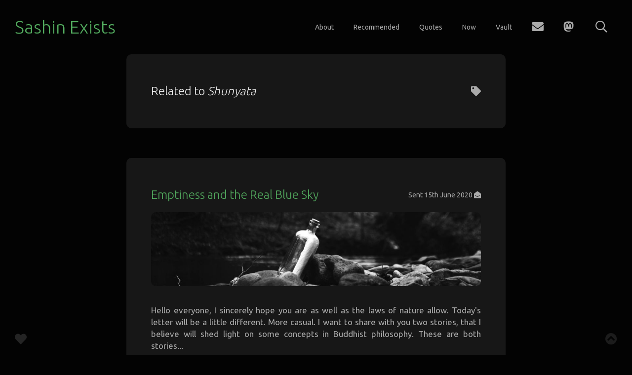

--- FILE ---
content_type: text/html; charset=utf-8
request_url: https://sashinexists.com/tag/shunyata/
body_size: 3646
content:
<!DOCTYPE html>
<html lang="en">

<head>
    <meta charset="UTF-8">
    <meta name="viewport" content="width=device-width, initial-scale=1.0">
    <meta http-equiv="X-UA-Compatible" content="ie=edge">
    <title>Shunyata - Sashin Exists</title>
    <script>
    window.keys = {
        production: {
            GhostSearchAPI: '293fa6c3d437a4dc5f24075c41',
            GhostSearchAPI_secondary: 'b62b0f44e5847529355bc1efb1',
            GoogleBooksAPI: 'AIzaSyBnFOxGLue6QpP2yP101sq-yzWcquURuNM'
        },
        development: {
            GhostSearchAPI: '529312ee7ab17f603b4af8e764',
            GhostSearchAPI_secondary: '406111b8dca23e7f1f99744ef4',
            GoogleBooksAPI: 'AIzaSyAaaHTRLnfhQV-XTAzQzJKFD6s2KKUi5NM'
        },
    };

    window.env = window.keys.production;
</script>    <script src="https://kit.fontawesome.com/66d2ee01d0.js" crossorigin="anonymous"></script>
    <script type="text/javascript" src="/assets/js/books.js?v=0bf6588470"></script>
    <link rel="stylesheet" href=/assets/built/style.css?v=0bf6588470 />
    <link rel="icon" href="https://sashinexists.com/content/images/size/w256h256/2018/10/favicon.png" type="image/png">
    <link rel="canonical" href="https://sashinexists.com/tag/shunyata/">
    <meta name="referrer" content="no-referrer-when-downgrade">
    
    <meta property="og:site_name" content="Sashin Exists">
    <meta property="og:type" content="website">
    <meta property="og:title" content="Shunyata - Sashin Exists">
    <meta property="og:description" content="Writing a better world. I write to influence our thinking for the better. If we see clearly, we&#x27;ll act in better ways and find ourselves in a better world.">
    <meta property="og:url" content="https://sashinexists.com/tag/shunyata/">
    <meta property="og:image" content="https://sashinexists.com/content/images/2019/04/S-avatar-large-new-design-2.png">
    <meta name="twitter:card" content="summary_large_image">
    <meta name="twitter:title" content="Shunyata - Sashin Exists">
    <meta name="twitter:description" content="Writing a better world. I write to influence our thinking for the better. If we see clearly, we&#x27;ll act in better ways and find ourselves in a better world.">
    <meta name="twitter:url" content="https://sashinexists.com/tag/shunyata/">
    <meta name="twitter:image" content="https://sashinexists.com/content/images/2019/04/S-avatar-large-new-design-2.png">
    <meta property="og:image:width" content="760">
    <meta property="og:image:height" content="760">
    
    <script type="application/ld+json">
{
    "@context": "https://schema.org",
    "@type": "Series",
    "publisher": {
        "@type": "Organization",
        "name": "Sashin Exists",
        "url": "https://sashinexists.com/",
        "logo": {
            "@type": "ImageObject",
            "url": "https://sashinexists.com/content/images/size/w256h256/2018/10/favicon.png",
            "width": 60,
            "height": 60
        }
    },
    "url": "https://sashinexists.com/tag/shunyata/",
    "name": "Shunyata",
    "mainEntityOfPage": "https://sashinexists.com/tag/shunyata/"
}
    </script>

    <meta name="generator" content="Ghost 6.12">
    <link rel="alternate" type="application/rss+xml" title="Sashin Exists" href="https://sashinexists.com/rss/">
    <script defer src="https://cdn.jsdelivr.net/ghost/portal@~2.56/umd/portal.min.js" data-i18n="true" data-ghost="https://sashinexists.com/" data-key="642bf2bb33aeac114a6bd6e851" data-api="https://sashinexists.com/ghost/api/content/" data-locale="en" crossorigin="anonymous"></script><style id="gh-members-styles">.gh-post-upgrade-cta-content,
.gh-post-upgrade-cta {
    display: flex;
    flex-direction: column;
    align-items: center;
    font-family: -apple-system, BlinkMacSystemFont, 'Segoe UI', Roboto, Oxygen, Ubuntu, Cantarell, 'Open Sans', 'Helvetica Neue', sans-serif;
    text-align: center;
    width: 100%;
    color: #ffffff;
    font-size: 16px;
}

.gh-post-upgrade-cta-content {
    border-radius: 8px;
    padding: 40px 4vw;
}

.gh-post-upgrade-cta h2 {
    color: #ffffff;
    font-size: 28px;
    letter-spacing: -0.2px;
    margin: 0;
    padding: 0;
}

.gh-post-upgrade-cta p {
    margin: 20px 0 0;
    padding: 0;
}

.gh-post-upgrade-cta small {
    font-size: 16px;
    letter-spacing: -0.2px;
}

.gh-post-upgrade-cta a {
    color: #ffffff;
    cursor: pointer;
    font-weight: 500;
    box-shadow: none;
    text-decoration: underline;
}

.gh-post-upgrade-cta a:hover {
    color: #ffffff;
    opacity: 0.8;
    box-shadow: none;
    text-decoration: underline;
}

.gh-post-upgrade-cta a.gh-btn {
    display: block;
    background: #ffffff;
    text-decoration: none;
    margin: 28px 0 0;
    padding: 8px 18px;
    border-radius: 4px;
    font-size: 16px;
    font-weight: 600;
}

.gh-post-upgrade-cta a.gh-btn:hover {
    opacity: 0.92;
}</style>
    <script defer src="https://cdn.jsdelivr.net/ghost/sodo-search@~1.8/umd/sodo-search.min.js" data-key="642bf2bb33aeac114a6bd6e851" data-styles="https://cdn.jsdelivr.net/ghost/sodo-search@~1.8/umd/main.css" data-sodo-search="https://sashinexists.com/" data-locale="en" crossorigin="anonymous"></script>
    
    <link href="https://sashinexists.com/webmentions/receive/" rel="webmention">
    <script defer src="/public/cards.min.js?v=0bf6588470"></script>
    <link rel="stylesheet" type="text/css" href="/public/cards.min.css?v=0bf6588470">
    <script defer src="/public/member-attribution.min.js?v=0bf6588470"></script><style>:root {--ghost-accent-color: #52aa5e;}</style>
    <meta name="flattr:id" content="zlkerw">
</head>

<body>
    
<header class="main-site-header">
    <h1 class="main-title"><a title="We can work towards alleviating the suffering of all, and we can have fun along the way. I write to debug our culture and improve our state of affairs." href="/">Sashin Exists</a></h1>
    <h1 class="main-title-device"><a title="We can work towards alleviating the suffering of all, and we can have fun along the way. I write to debug our culture and improve our state of affairs." href="/">S</a></h1>
    <nav class="main-navigation">
        <ul class="nav-list js-nav-hide">
            <ul class="nav-list desktop-only">
                <ul class="nav">
    <li class="nav-about"><a href="https://sashinexists.com/about/">About</a></li>
    <li class="nav-recommended"><a href="https://sashinexists.com/recommended/">Recommended</a></li>
    <li class="nav-quotes"><a href="https://sashinexists.com/quotes/">Quotes</a></li>
    <li class="nav-now"><a href="https://sashinexists.com/now/">Now</a></li>
    <li class="nav-vault"><a href="https://sashinexists.com/vault/">Vault</a></li>
</ul>

                <li class="nav-list-item"><a class="nav-link subscribe-button" title="Subscribe" href="/subscribe"><i class="nav-icon fa fa-envelope"></i></a></li>

            </ul>
            <li class="nav-list-item menu-button js-menu-button"><a class="nav-link"><i class="nav-icon far fa-bars"></i></a></li>
        </ul>
        <ul>
            <li class="nav-list-item"><a class="nav-link" title="Mastodon" href="https://veganism.social/@sashin"><i class="nav-icon nav-icon fab fa-mastodon"></i></a></li>
            <li class="nav-list-item"><a class="nav-link" data-ghost-search title="Search"><i class="search-icon nav-icon far fa-search"></i></a></li>
        </ul>
    </nav>
</header>

<section id="search-results" class="results-field"></section>

<nav class="hide js-device-nav device-nav">
    <ul class="nav">
    <li class="nav-about"><a href="https://sashinexists.com/about/">About</a></li>
    <li class="nav-recommended"><a href="https://sashinexists.com/recommended/">Recommended</a></li>
    <li class="nav-quotes"><a href="https://sashinexists.com/quotes/">Quotes</a></li>
    <li class="nav-now"><a href="https://sashinexists.com/now/">Now</a></li>
    <li class="nav-vault"><a href="https://sashinexists.com/vault/">Vault</a></li>
</ul>

    <ul class="device-social-buttons">
        <li class="nav-list-item"><a class="nav-link device-nav-link" title="Subscribe" href="/subscribe"><i class="support-icon nav-icon fa fa-envelope"></i></a></li>
        <li class="nav-list-item"><a class="nav-link device-nav-link" title="Mastodon" href="https://veganism.social/@sashin"><i class="nav-icon nav-icon fab fa-mastodon"></i></a></li>
        <li class="nav-list-item"><a class="nav-link device-nav-link" title="Thank you" href="/support"><i class="support-icon nav-icon fas fa-heart"></i></a></li>
    </ul>
</nav>

<main>

    <article class="post-full">

            <header class="post-full-header">
                <h1 class="post-full-title">Related to <em>Shunyata</em></h1>
                <i class="fas fa-tag book-icon tags-icon"></i>
            </header>

            <section class="post-full-content">
                <div class="post-content">
                </div>
            </section>

        </article>

                <a href=/letter/emptiness-and-the-real-blue-sky/ class="post-preview-link">
    <article class="post-preview post tag-letter tag-email tag-story tag-buddhism tag-anime tag-gaming tag-philosophy tag-eastern-spirituality tag-eastern-philosophy tag-non-duality tag-emptiness tag-shunyata tag-anatta tag-anicca tag-hash-img-artist-unsplash-andrewmeasham tag-hash-img-source-unsplash-o3miwjifza8 tag-hash-import-2024-07-27-04-53">
            <header class="post-preview-header">
                <h1 class="post-preview-title"><span class="post-preview-title" href=/letter/emptiness-and-the-real-blue-sky/>Emptiness and the Real Blue Sky</span></h1>
                <section class="post-preview-meta">
                    Sent <time class="post-preview-meta-date" datetime="2020-06-15">15th June 2020</time>
                    <i class="fas fa-envelope-open"></i>
                </section>
            </header>

            <figure class="post-preview-image" style="background-image: url(/content/images/size/w1000/2020/06/Emptiness-and-the-Real-Blue-Sky.jpg)">
            </figure>

            <section class="post-preview-excerpt">
                <p>Hello everyone,


I sincerely hope you are as well as the laws of nature allow.


Today&#39;s letter will be a little different. More casual.


I want to share with you two stories, that I believe will shed light on some concepts in Buddhist philosophy.


These are both stories...</p>
            </section>
            <footer class="post-preview-footer">
                <span href=/letter/emptiness-and-the-real-blue-sky/ class="read-article">
                    <span>Read letter</span>
                    <i class="fas fa-file-alt"></i>
                </span>
            </footer>
    </article>
</a>

                <a href=/letter/beyond-good-and-evil/ class="post-preview-link">
    <article class="post-preview post tag-letter tag-email tag-morality tag-concepts tag-emptiness tag-shunyata tag-tibetan-buddhism tag-patrul-rinpoche tag-sam-harris tag-ramayana tag-hinduism tag-jainism tag-eastern-spirituality tag-spirituality tag-hash-img-artist-unsplash-boudewijn_huysmans tag-hash-img-source-unsplash-ctls66xrqk8 tag-hash-import-2024-07-27-04-53">
            <header class="post-preview-header">
                <h1 class="post-preview-title"><span class="post-preview-title" href=/letter/beyond-good-and-evil/>Beyond Good and Evil</span></h1>
                <section class="post-preview-meta">
                    Sent <time class="post-preview-meta-date" datetime="2019-10-21">21st October 2019</time>
                    <i class="fas fa-envelope-open"></i>
                </section>
            </header>

            <figure class="post-preview-image" style="background-image: url(/content/images/size/w1000/2019/10/Beyond-Good-and-Evil.jpg)">
            </figure>

            <section class="post-preview-excerpt">
                <p>There is no such thing as good, there is no such thing as evil. At least not in the way many of us believe. We sentient beings want nothing more than to live happily in the world....</p>
            </section>
            <footer class="post-preview-footer">
                <span href=/letter/beyond-good-and-evil/ class="read-article">
                    <span>Read letter</span>
                    <i class="fas fa-file-alt"></i>
                </span>
            </footer>
    </article>
</a>

                <a href=/letter/the-arbitrariness-of-it-all/ class="post-preview-link">
    <article class="post-preview post tag-letter tag-email tag-happiness tag-meaning tag-marketing tag-psychology tag-moral-philosophy tag-emptiness tag-shunyata tag-hash-img-artist-unsplash-huifuk tag-hash-img-source-unsplash-xcmcqjvva1s tag-hash-import-2024-07-27-04-53">
            <header class="post-preview-header">
                <h1 class="post-preview-title"><span class="post-preview-title" href=/letter/the-arbitrariness-of-it-all/>The Arbitrariness of it all</span></h1>
                <section class="post-preview-meta">
                    Sent <time class="post-preview-meta-date" datetime="2019-09-08">8th September 2019</time>
                    <i class="fas fa-envelope-open"></i>
                </section>
            </header>

            <figure class="post-preview-image" style="background-image: url(/content/images/size/w1000/2019/09/the-arbitrariness-of-it-all.jpg)">
            </figure>

            <section class="post-preview-excerpt">
                <p>Hello everyone,


I hope you have all been doing well and that my letters are making a humble contribution to this. Aside from well-being and our ability to enhance it in others, I see no real basis for meaning in this life. Fortunately, this is more than enough.





&quot;Happiness...</p>
            </section>
            <footer class="post-preview-footer">
                <span href=/letter/the-arbitrariness-of-it-all/ class="read-article">
                    <span>Read letter</span>
                    <i class="fas fa-file-alt"></i>
                </span>
            </footer>
    </article>
</a>

</main>
<script>RENDER_SEARCH();</script>
    <ul class="support-button nav-list desktop-only">
        <li class="nav-list-item"><a class="nav-link" title="Thank you" href="/support"><i
                    class="support-icon nav-icon fas fa-heart"></i></a></li>
    </ul>
    <ul class="back-to-top-button nav-list">
        <li class="nav-list-item"><a class="nav-link" title="Back to top"><i
                    class="back-to-top-icon nav-icon fas fa-chevron-circle-up"></i></i></a></li>
    </ul>
    <script src="https://cdn.jsdelivr.net/npm/searchinghost@1.6.2/dist/searchinghost.min.js"></script>
    <script type="text/javascript" src="/assets/js/script.js?v=0bf6588470"></script>
    <script src="https://ghostboard.io/t/5c4641db5ca396779cfe002a.js" type="text/javascript" async></script>
<a rel="me" href="https://veganism.social/@sashin"></a>
</body>

</html>